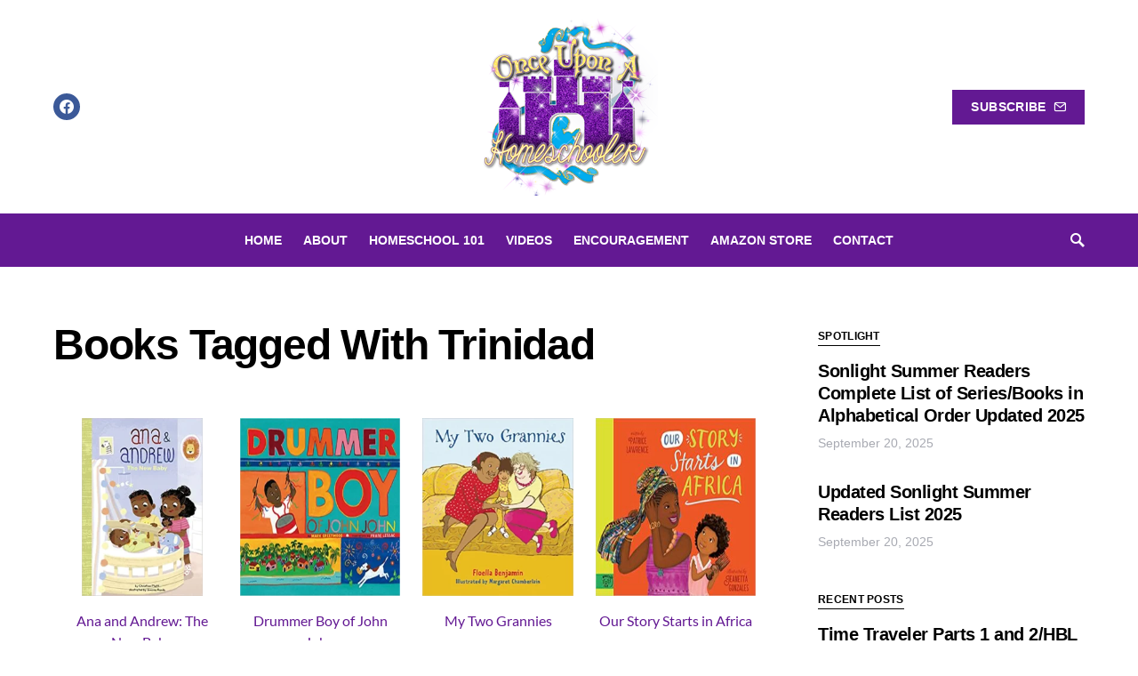

--- FILE ---
content_type: text/html; charset=utf-8
request_url: https://www.google.com/recaptcha/api2/aframe
body_size: 269
content:
<!DOCTYPE HTML><html><head><meta http-equiv="content-type" content="text/html; charset=UTF-8"></head><body><script nonce="HdP7V_MZJPxCgMnaGXXfJw">/** Anti-fraud and anti-abuse applications only. See google.com/recaptcha */ try{var clients={'sodar':'https://pagead2.googlesyndication.com/pagead/sodar?'};window.addEventListener("message",function(a){try{if(a.source===window.parent){var b=JSON.parse(a.data);var c=clients[b['id']];if(c){var d=document.createElement('img');d.src=c+b['params']+'&rc='+(localStorage.getItem("rc::a")?sessionStorage.getItem("rc::b"):"");window.document.body.appendChild(d);sessionStorage.setItem("rc::e",parseInt(sessionStorage.getItem("rc::e")||0)+1);localStorage.setItem("rc::h",'1768602985993');}}}catch(b){}});window.parent.postMessage("_grecaptcha_ready", "*");}catch(b){}</script></body></html>